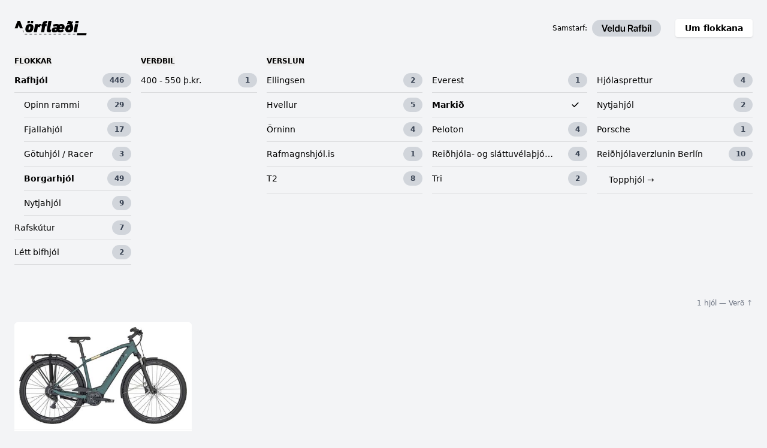

--- FILE ---
content_type: text/html; charset=utf-8
request_url: https://www.orflaedi.is/?verslun=markid&flokkur=bike_b&tag=city
body_size: 33549
content:
<!DOCTYPE html>
<html lang="is">
  <head>
    <meta charset="utf-8" />
    <title>Borgarhjól - Örflæði</title>
    <meta property="og:title" content="Borgarhjól - Örflæði" />
    <link href="https://www.orflaedi.is/static/dist/styles.css?2" rel="stylesheet" />
    <link rel="icon" href="https://www.orflaedi.is/static/favicon.png" sizes="32x32" />
    <link rel="icon" href="https://www.orflaedi.is/static/favicon.png" sizes="192x192" />
    <meta name="viewport" content="width=device-width, initial-scale=1" />
    <meta
      property="og:description"
      content="Gagnagrunnur með öllum rafhjól, hlaupahjólum og öðrum léttum rafknúnum farartækjum frá helstu söluaðilum."
    />
    <meta property="og:type" content="website" />
    <meta property="og:url" content="https://www.orflaedi.is/?verslun=markid&amp;flokkur=bike_b&amp;tag=city" />
    <meta property="og:image" content="https://www.orflaedi.is/static/opengraph.png" />
  </head>

  <body class="bg-gray-100 flex flex-col flex-wrap items-center min-h-screen">
    <div class="w-full">
      <nav id="navigation" class="flex items-center justify-between p-2 sm:px-6 sm:mt-6 max-w-7xl mx-auto">
        <a id="logo" href="/" class="mr-4" alt="Örflæði">
          <svg
            class="h-5 sm:h-6"
            viewBox="0 0 211 42"
            preserveAspectRatio="xMinYMid meet"
            version="1.1"
            xmlns="http://www.w3.org/2000/svg"
            xmlns:xlink="http://www.w3.org/1999/xlink"
          >
            <g id="örflæði-logo" stroke="none" stroke-width="1" fill="none" fill-rule="evenodd">
              <g id="Group" transform="translate(1.000000, 0.000000)">
                <path
                  d="M7.94961815,21.552 C8.28561815,21.552 8.47761815,21.408 8.57361815,21.072 L11.6936182,11.376 L11.7896182,11.376 L14.8616182,21.072 C14.9576182,21.408 15.1496182,21.552 15.4856182,21.552 L23.0696182,21.552 C23.3576182,21.552 23.5016182,21.36 23.4056182,21.072 L15.6296182,0.672 C15.5336182,0.384 15.2936182,0.192 14.9576182,0.192 L8.47761815,0.192 C8.14161815,0.192 7.94961815,0.384 7.80561815,0.672 L0.0296181503,21.072 C-0.0663818497,21.36 0.0776181503,21.552 0.36561815,21.552 L7.94961815,21.552 Z"
                  id="Path"
                  fill="#000000"
                  fill-rule="nonzero"
                ></path>
                <path
                  class="letter"
                  d="M52.5416182,6.72 C52.8296182,6.72 53.0216182,6.528 53.0696182,6.24 L54.1256182,0.48 C54.1736182,0.192 54.0296182,0 53.7416182,0 L47.8856182,0 C47.5976182,0 47.3576182,0.192 47.3096182,0.48 L46.2536182,6.24 C46.2056182,6.528 46.3976182,6.72 46.6856182,6.72 L52.5416182,6.72 Z"
                  id="Path"
                  fill="#000000"
                  fill-rule="nonzero"
                ></path>
                <path
                  class="letter"
                  d="M42.7976182,6.72 C43.0856182,6.72 43.2776182,6.528 43.3256182,6.24 L44.3816182,0.48 C44.4296182,0.192 44.2856182,0 43.9976182,0 L38.1416182,0 C37.8536182,0 37.6136182,0.192 37.5656182,0.48 L36.5096182,6.24 C36.4616182,6.528 36.6536182,6.72 36.9416182,6.72 L42.7976182,6.72 Z"
                  id="Path"
                  fill="#000000"
                  fill-rule="nonzero"
                ></path>
                <path
                  class="letter"
                  d="M44.6696182,8.736 C50.4776182,8.736 54.5096182,11.76 54.5096182,17.808 C54.5096182,20.4 53.9336182,24 52.6376182,26.688 C50.2376182,31.584 46.0136182,33.408 40.7816182,33.408 C34.9736182,33.408 30.9416182,30.384 30.9416182,24.336 C30.9416182,21.744 31.5176182,18.144 32.8136182,15.456 C35.2136182,10.56 39.4376182,8.736 44.6696182,8.736 Z M43.6136182,16.176 C42.7016182,16.176 41.9336182,16.464 41.3576182,17.664 C40.7816182,18.864 40.0616182,22.8 40.0616182,24 C40.0616182,25.296 40.5896182,25.968 41.8376182,25.968 C42.7496182,25.968 43.5176182,25.68 44.0936182,24.48 C44.6696182,23.28 45.3896182,19.344 45.3896182,18.144 C45.3896182,16.848 44.8616182,16.176 43.6136182,16.176 Z"
                  id="Combined-Shape"
                  fill="#000000"
                  fill-rule="nonzero"
                ></path>
                <path
                  class="letter"
                  d="M64.0616182,32.832 C64.3496182,32.832 64.5416182,32.64 64.5896182,32.352 L66.6536182,20.736 C67.0376182,18.48 67.8056182,17.28 69.4856182,17.28 C70.3496182,17.28 71.2136182,17.664 72.1256182,18.288 C72.4136182,18.48 72.7016182,18.432 72.8456182,18.144 L77.0216182,9.696 C77.1656182,9.36 77.0696182,9.12 76.7336182,9.024 C76.2536182,8.832 75.6296182,8.736 74.7176182,8.736 C72.0776182,8.736 69.6296182,9.696 68.1896182,11.952 L68.1416182,11.952 L68.5256182,9.792 C68.5736182,9.504 68.4296182,9.312 68.1416182,9.312 L59.8376182,9.312 C59.5976182,9.312 59.3576182,9.504 59.3096182,9.792 L55.3256182,32.352 C55.2776182,32.64 55.4696182,32.832 55.7096182,32.832 L64.0616182,32.832 Z"
                  id="Path"
                  fill="#000000"
                  fill-rule="nonzero"
                ></path>
                <path
                  class="letter"
                  d="M85.2776182,32.832 C85.5176182,32.832 85.7096182,32.64 85.7576182,32.352 L88.4936182,16.08 C88.5416182,15.888 88.6376182,15.792 88.8296182,15.792 L91.8056182,15.792 C92.0456182,15.792 92.2856182,15.6 92.3336182,15.312 L93.3416182,9.792 C93.3896182,9.504 93.2456182,9.312 92.9576182,9.312 L89.9816182,9.312 C89.8136182,9.312 89.7191182,9.2385 89.7302744,9.05934375 L89.7896182,8.64 C89.9816182,7.296 90.6056182,6.864 92.1896182,6.864 L93.4856182,6.864 C93.7256182,6.864 93.9656182,6.672 94.0136182,6.384 L95.0216182,0.672 C95.0696182,0.384 94.8776182,0.192 94.6376182,0.192 L91.0856182,0.192 C84.6056182,0.192 81.7256182,2.4 80.6696182,8.736 L80.5736182,9.024 C80.5256182,9.216 80.4296182,9.312 80.2376182,9.312 L79.0376182,9.312 C78.7976182,9.312 78.5576182,9.504 78.5096182,9.792 L77.5496182,15.312 C77.5016182,15.6 77.5976182,15.792 77.8856182,15.792 L79.0856182,15.792 C79.2776182,15.792 79.3736182,15.888 79.3256182,16.08 L76.5416182,32.352 C76.4936182,32.64 76.6856182,32.832 76.9736182,32.832 L85.2776182,32.832 Z"
                  id="Path"
                  fill="#000000"
                  fill-rule="nonzero"
                ></path>
                <path
                  class="letter"
                  d="M104.093618,33.12 C104.333618,33.12 104.573618,32.928 104.621618,32.64 L105.821618,25.968 C105.869618,25.68 105.677618,25.488 105.437618,25.488 L104.525618,25.488 C103.181618,25.488 102.797618,24.768 103.085618,23.04 L107.165618,0.672 C107.213618,0.384 107.021618,0.192 106.733618,0.192 L98.3816182,0.192 C98.1416182,0.192 97.9496182,0.384 97.9016182,0.672 L93.6296182,24.192 C92.5736182,30.432 94.1096182,33.12 100.829618,33.12 L104.093618,33.12 Z"
                  id="Path"
                  fill="#000000"
                  fill-rule="nonzero"
                ></path>
                <path
                  class="letter"
                  d="M135.437618,8.736 C141.101618,8.736 145.133618,11.664 145.133618,17.136 C145.133618,18.432 144.941618,20.256 144.461618,23.136 C144.418951,23.392 144.224581,23.5721481 143.979643,23.6090206 L143.885618,23.616 L130.589618,23.616 C130.397618,23.616 130.301618,23.712 130.253618,23.856 C130.205618,24 130.205618,24.192 130.205618,24.336 C130.205618,25.968 131.645618,26.688 133.949618,26.688 C135.629618,26.688 137.357618,26.016 139.229618,24.816 C139.485618,24.6453333 139.703692,24.6642963 139.850128,24.805465 L139.901618,24.864 L142.733618,28.896 C142.877618,29.088 142.877618,29.424 142.637618,29.664 C139.805618,32.112 136.637618,33.408 131.693618,33.408 C128.256199,33.408 125.762796,31.8795921 124.735447,30.4323899 L124.637618,30.288 L124.589618,30.288 C122.477618,32.208 119.981618,33.408 115.325618,33.408 C110.621618,33.408 107.741618,31.44 107.741618,27.216 C107.741618,21.6936 111.825991,18.4454533 118.853744,18.3387158 L119.213618,18.336 L122.285618,18.336 C122.45019,18.336 122.579496,18.2654694 122.643309,18.1244082 L122.669618,18.048 L122.813618,17.52 C123.053618,16.32 122.573618,15.744 118.973618,15.744 C117.149618,15.744 115.133618,16.272 113.981618,16.944 C113.725618,17.072 113.54547,17.0103704 113.441174,16.792823 L113.405618,16.704 L111.533618,11.808 C111.389618,11.472 111.533618,11.232 111.821618,11.04 C114.221618,9.552 117.917618,8.736 121.661618,8.736 C124.645966,8.736 127.059395,9.57041966 128.691868,10.5671406 L128.909618,10.704 L128.957618,10.704 C130.493618,9.6 133.037618,8.736 135.437618,8.736 Z M121.325618,23.616 L119.117618,23.616 C117.437618,23.616 116.525618,24.432 116.525618,25.728 C116.525618,26.544 117.053618,27.072 118.301618,27.072 C120.221618,27.072 121.181618,26.496 121.373618,25.248 L121.373618,25.248 L121.565618,23.904 C121.613618,23.712 121.517618,23.616 121.325618,23.616 L121.325618,23.616 Z M134.477618,14.976 C133.181618,14.976 132.173618,15.696 131.645618,16.752 C131.453618,17.136 131.357618,17.52 131.309618,18.048 C131.309618,18.2125714 131.344883,18.3066122 131.475869,18.3301224 L131.549618,18.336 L136.253618,18.336 C136.445618,18.336 136.541618,18.24 136.589618,18.048 C136.685618,17.712 136.733618,17.376 136.733618,17.136 C136.733618,15.696 135.869618,14.976 134.477618,14.976 Z"
                  id="Combined-Shape"
                  fill="#000000"
                  fill-rule="nonzero"
                ></path>
                <path
                  class="letter"
                  d="M162.221618,0.192 C162.701618,0.192 162.893618,0.336 163.037618,0.624 L163.037618,0.624 L163.757618,2.016 L168.269618,0.72 C168.509618,0.672 168.701618,0.768 168.749618,1.056 L168.749618,1.056 L169.181618,4.848 C169.229618,5.136 169.085618,5.376 168.797618,5.472 L168.797618,5.472 L166.013618,6.288 L166.397618,6.96 C169.133618,12.096 170.141618,15.792 170.141618,19.344 C170.141618,21.36 169.805618,24.24 168.605618,26.688 C166.397618,31.248 162.413618,33.408 156.701618,33.408 C150.509618,33.408 146.909618,29.904 146.909618,24.336 C146.909618,21.936 147.197618,20.112 148.349618,17.712 C150.077618,14.112 153.149618,11.952 157.037618,11.952 C158.285618,11.952 159.293618,12.24 160.061618,12.816 L160.061618,12.816 L160.157618,12.816 L157.949618,8.592 L153.197618,9.936 C152.957618,9.984 152.765618,9.888 152.717618,9.6 L152.717618,9.6 L152.285618,5.808 C152.237618,5.52 152.381618,5.28 152.669618,5.184 L152.669618,5.184 L155.693618,4.32 L153.821618,0.672 C153.677618,0.432 153.821618,0.192 154.109618,0.192 L154.109618,0.192 Z M159.101618,18.912 C158.237618,18.912 157.421618,19.248 156.845618,20.4 C156.269618,21.6 156.029618,22.992 156.029618,24 C156.029618,25.296 156.557618,25.968 157.805618,25.968 C158.669618,25.968 159.437618,25.68 160.061618,24.48 C160.637618,23.28 160.877618,21.936 160.877618,20.88 C160.877618,19.632 160.349618,18.912 159.101618,18.912 Z"
                  id="Combined-Shape"
                  fill="#000000"
                  fill-rule="nonzero"
                ></path>
                <path
                  class="letter"
                  d="M184.637618,6.912 C184.925618,6.912 185.117618,6.72 185.165618,6.432 L186.173618,0.672 C186.221618,0.384 186.077618,0.192 185.789618,0.192 L177.437618,0.192 C177.149618,0.192 176.957618,0.384 176.909618,0.672 L175.901618,6.432 C175.853618,6.72 175.997618,6.912 176.285618,6.912 L184.637618,6.912 Z"
                  id="Path"
                  fill="#000000"
                  fill-rule="nonzero"
                ></path>
                <path
                  class="letter"
                  d="M180.077618,32.832 C180.365618,32.832 180.557618,32.64 180.605618,32.352 L184.589618,9.792 C184.637618,9.504 184.493618,9.312 184.205618,9.312 L175.853618,9.312 C175.613618,9.312 175.373618,9.504 175.325618,9.792 L171.341618,32.352 C171.293618,32.64 171.485618,32.832 171.725618,32.832 L180.077618,32.832 Z"
                  id="Path"
                  fill="#000000"
                  fill-rule="nonzero"
                ></path>
                <polygon
                  id="Path"
                  fill="#000000"
                  fill-rule="nonzero"
                  points="208.013618 41.808 209.165618 35.28 182.045618 35.28 180.893618 41.808"
                ></polygon>
                <path
                  d="M14.7176182,0.192 L27.9416182,38.808 L205.013618,38.808"
                  id="Path-2"
                  stroke="#000000"
                  stroke-dasharray="7"
                ></path>
              </g>
            </g>
          </svg>
        </a>
        <div class="flex items-center">
          <div class="mr-1 sm:mr-6 whitespace-no-wrap flex items-center">
            <span class="hidden sm:flex mr-2 text-xs">Samstarf:</span>
            <a href="https://veldurafbil.is/" class="px-3 sm:px-4 py-2 bg-gray-300 rounded-full">
              <svg
                class="h-3"
                viewBox="0 0 145 21"
                version="1.1"
                xmlns="http://www.w3.org/2000/svg"
                xmlns:xlink="http://www.w3.org/1999/xlink"
              >
                <g id="Page-1" stroke="none" stroke-width="1" fill="none" fill-rule="evenodd">
                  <g id="VelduRafbíl" fill="#000000" fill-rule="nonzero">
                    <polygon
                      id="Path"
                      points="6.835939 20.589844 10.923859 20.589844 17.773459 0.861324 13.931659 0.861324 8.914059 16.830044 8.845699 16.830044 3.841799 0.861324 1.77635684e-15 0.861324"
                    ></polygon>
                    <path
                      d="M23.994159,20.876944 C27.781259,20.876944 29.914059,18.634744 30.365259,16.406244 L30.406259,16.255844 L27.220659,16.255844 L27.193359,16.351544 C26.865259,17.322244 25.757859,18.224644 24.062459,18.224644 C21.847659,18.224644 20.453159,16.720744 20.398459,14.177744 L30.542959,14.177744 L30.542959,13.083944 C30.542959,8.708984 27.972659,5.796874 23.830059,5.796874 C19.687459,5.796874 17.021459,8.804684 17.021459,13.371044 L17.021459,13.384744 C17.021459,17.992144 19.646459,20.876944 23.994159,20.876944 Z M23.871059,8.462894 C25.675759,8.462894 26.988259,9.611344 27.234359,11.908244 L20.439459,11.908244 C20.712859,9.679644 22.066359,8.462894 23.871059,8.462894 Z"
                      id="Shape"
                    ></path>
                    <polygon
                      id="Path"
                      points="32.839859 20.589844 36.244159 20.589844 36.244159 0.861324 32.839859 0.861324"
                    ></polygon>
                    <path
                      d="M44.529259,20.876944 C46.621059,20.876944 48.220659,19.837844 49.041059,18.128944 L49.123059,18.128944 L49.123059,20.589844 L52.527359,20.589844 L52.527359,0.861324 L49.123059,0.861324 L49.123059,8.585934 L49.041059,8.585934 C48.220659,6.849614 46.566359,5.796874 44.515659,5.796874 C40.878859,5.796874 38.541059,8.654294 38.541059,13.330044 L38.541059,13.343744 C38.541059,18.005844 40.865259,20.876944 44.529259,20.876944 Z M45.554659,18.005844 C43.367159,18.005844 42.013659,16.228544 42.013659,13.343744 L42.013659,13.330044 C42.013659,10.445344 43.380859,8.667964 45.554659,8.667964 C47.646459,8.667964 49.123059,10.500044 49.123059,13.330044 L49.123059,13.343744 C49.123059,16.187544 47.660159,18.005844 45.554659,18.005844 Z"
                      id="Shape"
                    ></path>
                    <path
                      d="M60.320359,20.876944 C62.507859,20.876944 63.998059,19.865244 64.749959,18.320344 L64.818359,18.320344 L64.818359,20.589844 L68.222659,20.589844 L68.222659,6.097654 L64.818359,6.097654 L64.818359,14.492144 C64.818359,16.597654 63.574259,18.005844 61.619159,18.005844 C59.677759,18.005844 58.720659,16.843744 58.720659,14.792944 L58.720659,6.097654 L55.316359,6.097654 L55.316359,15.462844 C55.316359,18.826144 57.134759,20.876944 60.320359,20.876944 Z"
                      id="Path"
                    ></path>
                    <path
                      d="M76.972659,20.589844 L80.499959,20.589844 L80.499959,13.207044 L84.314459,13.207044 L88.197259,20.589844 L92.216759,20.589844 L87.910159,12.673844 C90.207059,11.839844 91.628859,9.693344 91.628859,7.041014 L91.628859,7.013674 C91.628859,3.199224 89.058559,0.861324 84.847659,0.861324 L76.972659,0.861324 L76.972659,20.589844 Z M80.499959,10.417944 L80.499959,3.718754 L84.410159,3.718754 C86.624959,3.718754 88.019559,4.976564 88.019559,7.041014 L88.019559,7.068364 C88.019559,9.187504 86.707059,10.417944 84.478559,10.417944 L80.499959,10.417944 Z"
                      id="Shape"
                    ></path>
                    <path
                      d="M98.054659,20.835944 C99.968859,20.835944 101.581859,19.878944 102.415859,18.361344 L102.497859,18.361344 L102.497859,20.589844 L105.901859,20.589844 L105.901859,10.623044 C105.901859,7.710934 103.564859,5.796874 99.941859,5.796874 C96.263659,5.796874 94.035159,7.724614 93.830059,10.294944 L93.816359,10.458944 L96.974659,10.458944 L97.001959,10.335944 C97.220659,9.269534 98.205059,8.517574 99.818859,8.517574 C101.540859,8.517574 102.497859,9.406254 102.497859,10.869144 L102.497859,11.867144 L98.710959,12.099644 C95.197259,12.318344 93.201159,13.863244 93.201159,16.433644 L93.201159,16.460944 C93.201159,19.044944 95.156259,20.835944 98.054659,20.835944 Z M96.591759,16.324244 L96.591759,16.310544 C96.591759,15.162144 97.507859,14.437544 99.189459,14.328144 L102.497859,14.123044 L102.497859,15.216844 C102.497859,16.939444 101.021859,18.238244 99.066359,18.238244 C97.576159,18.238244 96.591759,17.513644 96.591759,16.324244 Z"
                      id="Shape"
                    ></path>
                    <path
                      d="M109.593859,20.589844 L112.997859,20.589844 L112.997859,8.722654 L115.841859,8.722654 L115.841859,6.097654 L112.929859,6.097654 L112.929859,4.812504 C112.929859,3.636724 113.544859,3.021484 114.870859,3.021484 C115.239859,3.021484 115.622859,3.048824 115.896859,3.089844 L115.896859,0.710934 C115.472859,0.628904 114.747859,0.574219 114.077859,0.574219 C110.933859,0.574219 109.593859,1.886724 109.593859,4.716794 L109.593859,6.097654 L107.610859,6.097654 L107.610859,8.722654 L109.593859,8.722654 L109.593859,20.589844 Z"
                      id="Path"
                    ></path>
                    <path
                      d="M126.177859,20.876944 C129.841859,20.876944 132.165859,18.005844 132.165859,13.343744 L132.165859,13.330044 C132.165859,8.654294 129.827859,5.796874 126.191859,5.796874 C124.140859,5.796874 122.485859,6.849614 121.665859,8.585934 L121.583859,8.585934 L121.583859,0.861324 L118.179859,0.861324 L118.179859,20.589844 L121.583859,20.589844 L121.583859,18.128944 L121.665859,18.128944 C122.485859,19.837844 124.085859,20.876944 126.177859,20.876944 Z M125.151859,18.005844 C123.046859,18.005844 121.583859,16.187544 121.583859,13.343744 L121.583859,13.330044 C121.583859,10.500044 123.060859,8.667964 125.151859,8.667964 C127.325859,8.667964 128.692859,10.445344 128.692859,13.330044 L128.692859,13.343744 C128.692859,16.228544 127.339859,18.005844 125.151859,18.005844 Z"
                      id="Shape"
                    ></path>
                    <path
                      d="M137.005859,4.457034 L140.232859,0 L137.073859,0 L134.626859,4.457034 L137.005859,4.457034 Z M134.448859,20.589844 L137.853859,20.589844 L137.853859,6.097654 L134.448859,6.097654 L134.448859,20.589844 Z"
                      id="Shape"
                    ></path>
                    <polygon
                      id="Path"
                      points="140.847859 20.589844 144.251859 20.589844 144.251859 0.861324 140.847859 0.861324"
                    ></polygon>
                  </g>
                </g>
              </svg>
            </a>
          </div>
          <a
            href="https://www.solberg.is/rafhjolaflokkar/"
            target="_blank"
            class="font-bold inline-block text-sm px-3 sm:px-4 py-2 leading-none rounded shadow bg-white whitespace-no-wrap"
            >Um flokkana</a
          >
        </div>
      </nav>
    </div>
    <div class="flex-grow w-full">
      <div class="mx-auto max-w-7xl"> 
<div class="sm:px-6">
   
  <div class="pickers mb-4 sm:flex">
    <div class="sm:mr-4 lg:flex sm:w-1/3">
      <div class="picker picker-tags lg:w-1/2 lg:mr-4">
        <div class="inner expanded">
          <button class="block title">
            Flokkar
            <img src="https://www.orflaedi.is/static/chevron.down.circle.svg" class="inline h-4 ml-2" />
          </button>
          <ul class="grid grid-cols-1 gap-4 gap-y-2">
            <li>
              <a
                href="https://www.orflaedi.is/?verslun=markid&amp;flokkur=bike_b"
                class="selected"
              >
                <span class="">Rafhjól</span>
                <span class="pill ml-2">446</span>
              </a>
            </li>
             
            <li class="ml-4">
              <a
                href="https://www.orflaedi.is/?verslun=markid&amp;flokkur=bike_b&amp;tag=open_frame"
              >
                <span class="">Opinn rammi</span>
                <span class="pill ml-2">29</span>
              </a>
            </li>
             
            <li class="ml-4">
              <a
                href="https://www.orflaedi.is/?verslun=markid&amp;flokkur=bike_b&amp;tag=mountain"
              >
                <span class="">Fjallahjól</span>
                <span class="pill ml-2">17</span>
              </a>
            </li>
             
            <li class="ml-4">
              <a
                href="https://www.orflaedi.is/?verslun=markid&amp;flokkur=bike_b&amp;tag=road"
              >
                <span class="">Götuhjól / Racer</span>
                <span class="pill ml-2">3</span>
              </a>
            </li>
             
            <li class="ml-4">
              <a
                href="https://www.orflaedi.is/?verslun=markid&amp;flokkur=bike_b"
              >
                <span class="selected">Borgarhjól</span>
                <span class="pill ml-2">49</span>
              </a>
            </li>
             
            <li class="ml-4">
              <a
                href="https://www.orflaedi.is/?verslun=markid&amp;flokkur=bike_b&amp;tag=cargo"
              >
                <span class="">Nytjahjól</span>
                <span class="pill ml-2">9</span>
              </a>
            </li>
            
            <li>
              <a
                href="https://www.orflaedi.is/?verslun=markid&amp;flokkur=bike_c"
                class=""
              >
                <span class="">Rafskútur</span>
                <span class="pill ml-2">7</span>
              </a>
            </li>
            <li>
              <a
                href="https://www.orflaedi.is/?verslun=markid&amp;flokkur=lb_1"
                class=""
              >
                <span class="">Létt bifhjól</span>
                <span class="pill ml-2"
                  >2</span
                >
              </a>
            </li>
          </ul>
        </div>
      </div>
      <div class="picker picker-price_ranges lg:w-1/2">
        <div class="inner mb-4 ">
          <button class="block title">
            Verðbil
            <img src="https://www.orflaedi.is/static/chevron.down.circle.svg" class="inline h-4 ml-2" />
          </button>
          <ul class="grid grid-cols-1 gap-x-4 gap-y-2">
             
            <li>
              <a
                href="https://www.orflaedi.is/?verslun=markid&amp;flokkur=bike_b&amp;tag=city&amp;verdbil=4"
              >
                <span class="">400 - 550 þ.kr.</span>
                
                <span class="pill ml-2">1</span>
                
              </a>
            </li>
            
          </ul>
        </div>
      </div>
    </div>
    <div class="lg:flex-shrink sm:w-2/3">
      <div class="picker picker-retailers">
        <div class="inner expanded">
          <button class="block title">
            Verslun
            <img src="https://www.orflaedi.is/static/chevron.down.circle.svg" class="inline h-4 ml-2" />
          </button>
          <ul class="grid gap-x-4 gap-y-2">
             
            <li>
              <a
                href="https://www.orflaedi.is/?verslun=ellingsen&amp;flokkur=bike_b&amp;tag=city"
              >
                <span class=" name">Ellingsen</span>
                
                <span class="pill ml-2">2</span>
                
              </a>
            </li>
             
            <li>
              <a
                href="https://www.orflaedi.is/?verslun=everest&amp;flokkur=bike_b&amp;tag=city"
              >
                <span class=" name">Everest</span>
                
                <span class="pill ml-2">1</span>
                
              </a>
            </li>
             
            <li>
              <a
                href="https://www.orflaedi.is/?verslun=hjolasprettur&amp;flokkur=bike_b&amp;tag=city"
              >
                <span class=" name">Hjólasprettur</span>
                
                <span class="pill ml-2">4</span>
                
              </a>
            </li>
             
            <li>
              <a
                href="https://www.orflaedi.is/?verslun=hvellur&amp;flokkur=bike_b&amp;tag=city"
              >
                <span class=" name">Hvellur</span>
                
                <span class="pill ml-2">5</span>
                
              </a>
            </li>
             
            <li>
              <a
                href="https://www.orflaedi.is/?flokkur=bike_b&amp;tag=city"
              >
                <span class="selected name">Markið</span>
                
                <span class="px-3 py-1 ml-2 shadow-none bg-transparent">
                  <svg
                    class="h-4 w-4"
                    xmlns="http://www.w3.org/2000/svg"
                    viewBox="0 0 20 20"
                    fill="currentColor"
                    aria-hidden="true"
                  >
                    <path
                      fill-rule="evenodd"
                      d="M16.707 5.293a1 1 0 010 1.414l-8 8a1 1 0 01-1.414 0l-4-4a1 1 0 011.414-1.414L8 12.586l7.293-7.293a1 1 0 011.414 0z"
                      clip-rule="evenodd"
                    />
                  </svg>
                </span>
                
              </a>
            </li>
             
            <li>
              <a
                href="https://www.orflaedi.is/?verslun=nytjahjol&amp;flokkur=bike_b&amp;tag=city"
              >
                <span class=" name">Nytjahjól</span>
                
                <span class="pill ml-2">2</span>
                
              </a>
            </li>
             
            <li>
              <a
                href="https://www.orflaedi.is/?verslun=orninn&amp;flokkur=bike_b&amp;tag=city"
              >
                <span class=" name">Örninn</span>
                
                <span class="pill ml-2">4</span>
                
              </a>
            </li>
             
            <li>
              <a
                href="https://www.orflaedi.is/?verslun=peloton&amp;flokkur=bike_b&amp;tag=city"
              >
                <span class=" name">Peloton</span>
                
                <span class="pill ml-2">4</span>
                
              </a>
            </li>
             
            <li>
              <a
                href="https://www.orflaedi.is/?verslun=porsche&amp;flokkur=bike_b&amp;tag=city"
              >
                <span class=" name">Porsche</span>
                
                <span class="pill ml-2">1</span>
                
              </a>
            </li>
             
            <li>
              <a
                href="https://www.orflaedi.is/?verslun=rafmagnshjol&amp;flokkur=bike_b&amp;tag=city"
              >
                <span class=" name">Rafmagnshjól.is</span>
                
                <span class="pill ml-2">1</span>
                
              </a>
            </li>
             
            <li>
              <a
                href="https://www.orflaedi.is/?verslun=reidhjola-slattuvelathjonustan&amp;flokkur=bike_b&amp;tag=city"
              >
                <span class=" name">Reiðhjóla- og sláttuvélaþjónustan</span>
                
                <span class="pill ml-2">4</span>
                
              </a>
            </li>
             
            <li>
              <a
                href="https://www.orflaedi.is/?verslun=berlin&amp;flokkur=bike_b&amp;tag=city"
              >
                <span class=" name">Reiðhjólaverzlunin Berlín</span>
                
                <span class="pill ml-2">10</span>
                
              </a>
            </li>
             
            <li>
              <a
                href="https://www.orflaedi.is/?verslun=t2&amp;flokkur=bike_b&amp;tag=city"
              >
                <span class=" name">T2</span>
                
                <span class="pill ml-2">8</span>
                
              </a>
            </li>
             
            <li>
              <a
                href="https://www.orflaedi.is/?verslun=tri&amp;flokkur=bike_b&amp;tag=city"
              >
                <span class=" name">Tri</span>
                
                <span class="pill ml-2">2</span>
                
              </a>
            </li>
            
            <li
              ><a href="https://topphjol.is" target="_blank" class="px-3 py-1 ml-2 shadow-none bg-transparent"
                >Topphjól →</a
              ></li
            >
          </ul>
        </div>
      </div>
    </div>
  </div>
  
  <div class="my-6 px-4 sm:px-0 mt-4 sm:mt-8">
    <div class="text-xs text-right text-gray-500"> 1 hjól — Verð ↑ </div>
  </div>
  <div class="bikes grid grid-cols-1 gap-2 sm:gap-4 mx-2 sm:mx-0">
    
    <div class="model model-markid rounded sm:rounded-md overflow-hidden sm:mb-1 bg-white">
      <div class="image relative">
        <a href="https://markid.is/products/scott-sub-cross-eride-30-men-eq-rafmagnshjol" target="_blank" class="w-full">
          <img
            class="w-full bg-white object-contain aspect-video max-h-40 md:max-h-64 p-2"
            loading="lazy"
            src="https://imgproxy.plex.uno/QK4youFNSs1Dad5kgn88vH_kpVLpmBqMiPVG6KZ0QaU/trim:20/g:ce/rs:auto:400:0:0/aHR0cHM6Ly9tYXJraWQuaXMvY2RuL3Nob3AvZmlsZXMvMjkzNDExXzIwMzAyNDFfMS5qcGc_dj0xNzMwOTc4NzMwJndpZHRoPTE4MDA"
            srcset="https://imgproxy.plex.uno/QK4youFNSs1Dad5kgn88vH_kpVLpmBqMiPVG6KZ0QaU/trim:20/g:ce/rs:auto:400:0:0/aHR0cHM6Ly9tYXJraWQuaXMvY2RuL3Nob3AvZmlsZXMvMjkzNDExXzIwMzAyNDFfMS5qcGc_dj0xNzMwOTc4NzMwJndpZHRoPTE4MDA 1x,
                        https://imgproxy.plex.uno/heCq3WHubhpNv-cOG31744eg6B2QRbVo5eS6n1-2OKM/trim:20/g:ce/rs:auto:800:0:0/aHR0cHM6Ly9tYXJraWQuaXMvY2RuL3Nob3AvZmlsZXMvMjkzNDExXzIwMzAyNDFfMS5qcGc_dj0xNzMwOTc4NzMwJndpZHRoPTE4MDA 2x,
                        https://imgproxy.plex.uno/nVxo5rpNCO4pmgz3xhWUQ5Vz1xbeIrmf7CMB6AFAHIQ/trim:20/g:ce/rs:auto:1200:0:0/aHR0cHM6Ly9tYXJraWQuaXMvY2RuL3Nob3AvZmlsZXMvMjkzNDExXzIwMzAyNDFfMS5qcGc_dj0xNzMwOTc4NzMwJndpZHRoPTE4MDA 3x"
            alt="SUB CROSS eRIDE 30 MEN EQ Rafmagnshjól"
            data-origin="https://markid.is/cdn/shop/files/293411_2030241_1.jpg?v=1730978730&amp;width=1800"
            data-model-id="2119"
          />
        </a>
        <div class="tags absolute w-full px-3 text-right">
          
        </div>
      </div>
      <a class="block p-3 border-t border-t-black/5" href="https://markid.is/products/scott-sub-cross-eride-30-men-eq-rafmagnshjol" target="_blank">
        <div class="font-bold uppercase text-gray-600 text-xs tracking-wider leading-tight">
          Scott
        </div>
        <div title="SUB CROSS eRIDE 30 MEN EQ Rafmagnshjól" class="name font-bold text-xl">
          SUB CROSS eRIDE 30 MEN EQ Rafmagnshjól
        </div>
        <div class="flex justify-between align-middle text-sm text-gray-700">
          <p class="whitespace-no-wrap mr-2">
             411.996 kr 
          </p>
          <div class="retailer truncate" alt="Markið"> Markið </div>
        </div>
      </a>
    </div>
    
  </div>
</div>
 </div>
    </div>
    <footer class="bg-gray-900 w-full mt-8">
      <div class="mx-auto max-w-6xl px-4 py-8 sm:px-6 text-xs sm:text-sm">
        <p class="my-1 text-gray-600">
          Vefsíðan notar Scrapy til að safna upplýsingum frá vefsíðum verslana
        </p>
        <p class="my-1 text-gray-600"> Þessi vefsíða notar ekki cookies og safnar engum persónugögnum </p>
        <p class="my-1 text-gray-600">
          Kóðinn af síðunni er á
          <a href="https://github.com/jokull/orflaedi">github.com/jokull/orflaedi</a>
        </p>
        <p class="my-1 text-gray-600">
          <a href="mailto:jokull@solberg.is" class="font-bold text-gray-500">jokull@solberg.is</a>
        </p>
        <p>
          <div class="text-right text-xm text-gray-500">
            *engin ábyrgð tekin á verðum og upplýsingum sem hér koma fram
          </div>
        </p>
      </div>
    </footer>
    <!-- Fathom - beautiful, simple website analytics -->
<script src="https://cdn.usefathom.com/3.js" site="JLBUSGLB"></script>
<script>
  window.fathom || document.write('<script src="https://bandicoot.solberg.is/core.js"><\/script>');
</script>
<!-- / Fathom -->
    <script type="module" src="https://www.orflaedi.is/static/dist/app.js"></script>
  </body>
</html>

--- FILE ---
content_type: image/svg+xml
request_url: https://www.orflaedi.is/static/chevron.down.circle.svg
body_size: 954
content:
<?xml version="1.0" encoding="UTF-8"?>
<svg width="42px" height="42px" viewBox="0 0 42 42" version="1.1" xmlns="http://www.w3.org/2000/svg" xmlns:xlink="http://www.w3.org/1999/xlink">
    <!-- Generator: Sketch 61.2 (89653) - https://sketch.com -->
    <title>asdf</title>
    <desc>Created with Sketch.</desc>
    <g id="asdf" stroke="none" stroke-width="1" fill="none" fill-rule="evenodd">
        <path d="M20.9904502,41.9809004 C32.5648022,41.9809004 42,32.5648022 42,20.9904502 C42,9.41609823 32.5648022,0 20.9904502,0 C9.41609823,0 0,9.41609823 0,20.9904502 C0,32.5648022 9.41609823,41.9809004 20.9904502,41.9809004 Z M18.20191,27.0641201 L11.4024557,19.7680764 C10.4092769,18.7175989 10.4092769,17.0177353 11.3451569,16.1582538 C12.4338336,15.1268759 14.0572988,15.1268759 15.0313779,16.1964529 L20.9904502,22.5948158 L26.9495225,16.1964529 C27.9427012,15.1268759 29.5661664,15.1268759 30.6357435,16.1582538 C31.5716235,17.0177353 31.5716235,18.7175989 30.5975443,19.7680764 L23.7789905,27.0641201 C22.3465211,28.6493861 19.6343793,28.6493861 18.20191,27.0641201 Z" fill="#000000" fill-rule="nonzero"></path>
    </g>
</svg>

--- FILE ---
content_type: application/javascript
request_url: https://www.orflaedi.is/static/dist/app.js
body_size: 7657
content:
var e,t,a;e={},a=function(e,t,a){if(function(){var t,a={lazyClass:"lazyload",loadedClass:"lazyloaded",loadingClass:"lazyloading",preloadClass:"lazypreload",errorClass:"lazyerror",autosizesClass:"lazyautosizes",fastLoadedClass:"ls-is-cached",iframeLoadMode:0,srcAttr:"data-src",srcsetAttr:"data-srcset",sizesAttr:"data-sizes",minSize:40,customMedia:{},init:!0,expFactor:1.5,hFac:.8,loadMode:2,loadHidden:!0,ricTimeout:0,throttleDelay:125};for(t in et=e.lazySizesConfig||e.lazysizesConfig||{},a)t in et||(et[t]=a[t])}(),!t||!t.getElementsByClassName)return{init:function(){},cfg:et,noSupport:!0};var n,i,s,o,r,l,c,d,u,f,m,g,h,y,z,v,p,C,E,b,A,_,L,w,M,N,S,T,W,x,k,B,D,F,R,$,q,O,P,H,I,U,j,G,J,K,Q,V,X,Y,Z,ee,et,ea=t.documentElement,en=e.HTMLPictureElement,ei="addEventListener",es="getAttribute",eo=e[ei].bind(e),er=e.setTimeout,el=e.requestAnimationFrame||er,ec=e.requestIdleCallback,ed=/^picture$/i,eu=["load","error","lazyincluded","_lazyloaded"],ef={},em=Array.prototype.forEach,eg=function(e,t){return ef[t]||(ef[t]=RegExp("(\\s|^)"+t+"(\\s|$)")),ef[t].test(e[es]("class")||"")&&ef[t]},eh=function(e,t){eg(e,t)||e.setAttribute("class",(e[es]("class")||"").trim()+" "+t)},ey=function(e,t){var a;(a=eg(e,t))&&e.setAttribute("class",(e[es]("class")||"").replace(a," "))},ez=function(e,t,a){var n=a?ei:"removeEventListener";a&&ez(e,t),eu.forEach(function(a){e[n](a,t)})},ev=function(e,a,n,i,s){var o=t.createEvent("Event");return n||(n={}),n.instance=ee,o.initEvent(a,!i,!s),o.detail=n,e.dispatchEvent(o),o},ep=function(t,a){var n;!en&&(n=e.picturefill||et.pf)?(a&&a.src&&!t[es]("srcset")&&t.setAttribute("srcset",a.src),n({reevaluate:!0,elements:[t]})):a&&a.src&&(t.src=a.src)},eC=function(e,t){return(getComputedStyle(e,null)||{})[t]},eE=function(e,t,a){for(a=a||e.offsetWidth;a<et.minSize&&t&&!e._lazysizesWidth;)a=t.offsetWidth,t=t.parentNode;return a},eb=(m=[],g=f=[],h=function(){var e=g;for(g=f.length?m:f,d=!0,u=!1;e.length;)e.shift()();d=!1},(y=function(e,a){d&&!a?e.apply(this,arguments):(g.push(e),u||(u=!0,(t.hidden?er:el)(h)))})._lsFlush=h,y),eA=function(e,t){return t?function(){eb(e)}:function(){var t=this,a=arguments;eb(function(){e.apply(t,a)})}},e_=function(e){var t,n,i=function(){t=null,e()},s=function(){var e=a.now()-n;e<99?er(s,99-e):(ec||i)(i)};return function(){n=a.now(),t||(t=er(s,99))}},eL=(S=/^img$/i,T=/^iframe$/i,W="onscroll"in e&&!/(gle|ing)bot/.test(navigator.userAgent),x=0,k=0,B=-1,D=function(e){k--,e&&!(k<0)&&e.target||(k=0)},F=function(e){return null==N&&(N="hidden"==eC(t.body,"visibility")),N||"hidden"!=eC(e.parentNode,"visibility")||"hidden"!=eC(e,"visibility")},R=function(e,a){var n,i=e,s=F(e);for(_-=a,M+=a,L-=a,w+=a;s&&(i=i.offsetParent)&&i!=t.body&&i!=ea;)(s=(eC(i,"opacity")||1)>0)&&"visible"!=eC(i,"overflow")&&(n=i.getBoundingClientRect(),s=w>n.left&&L<n.right&&M>n.top-1&&_<n.bottom+1);return s},n=$=function(){var e,a,n,i,s,o,r,l,c,d,u,f,m=ee.elements;if((C=et.loadMode)&&k<8&&(e=m.length)){for(a=0,B++;a<e;a++)if(m[a]&&!m[a]._lazyRace){if(!W||ee.prematureUnveil&&ee.prematureUnveil(m[a])){G(m[a]);continue}if((l=m[a][es]("data-expand"))&&(o=+l)||(o=x),d||(d=!et.expand||et.expand<1?ea.clientHeight>500&&ea.clientWidth>500?500:370:et.expand,ee._defEx=d,u=d*et.expFactor,f=et.hFac,N=null,x<u&&k<1&&B>2&&C>2&&!t.hidden?(x=u,B=0):x=C>1&&B>1&&k<6?d:0),c!==o&&(b=innerWidth+o*f,A=innerHeight+o,r=-1*o,c=o),(M=(n=m[a].getBoundingClientRect()).bottom)>=r&&(_=n.top)<=A&&(w=n.right)>=r*f&&(L=n.left)<=b&&(M||w||L||_)&&(et.loadHidden||F(m[a]))&&(v&&k<3&&!l&&(C<3||B<4)||R(m[a],o))){if(G(m[a]),s=!0,k>9)break}else!s&&v&&!i&&k<4&&B<4&&C>2&&(z[0]||et.preloadAfterLoad)&&(z[0]||!l&&(M||w||L||_||"auto"!=m[a][es](et.sizesAttr)))&&(i=z[0]||m[a])}i&&!s&&G(i)}},s=0,o=et.throttleDelay,r=et.ricTimeout,l=function(){i=!1,s=a.now(),n()},c=ec&&r>49?function(){ec(l,{timeout:r}),r!==et.ricTimeout&&(r=et.ricTimeout)}:eA(function(){er(l)},!0),q=function(e){var t;(e=!0===e)&&(r=33),i||(i=!0,(t=o-(a.now()-s))<0&&(t=0),e||t<9?c():er(c,t))},P=eA(O=function(e){var t=e.target;if(t._lazyCache){delete t._lazyCache;return}D(e),eh(t,et.loadedClass),ey(t,et.loadingClass),ez(t,H),ev(t,"lazyloaded")}),H=function(e){P({target:e.target})},I=function(e,t){var a=e.getAttribute("data-load-mode")||et.iframeLoadMode;0==a?e.contentWindow.location.replace(t):1==a&&(e.src=t)},U=function(e){var t,a=e[es](et.srcsetAttr);(t=et.customMedia[e[es]("data-media")||e[es]("media")])&&e.setAttribute("media",t),a&&e.setAttribute("srcset",a)},j=eA(function(e,t,a,n,i){var s,o,r,l,c,d;!(c=ev(e,"lazybeforeunveil",t)).defaultPrevented&&(n&&(a?eh(e,et.autosizesClass):e.setAttribute("sizes",n)),o=e[es](et.srcsetAttr),s=e[es](et.srcAttr),i&&(l=(r=e.parentNode)&&ed.test(r.nodeName||"")),d=t.firesLoad||"src"in e&&(o||s||l),c={target:e},eh(e,et.loadingClass),d&&(clearTimeout(p),p=er(D,2500),ez(e,H,!0)),l&&em.call(r.getElementsByTagName("source"),U),o?e.setAttribute("srcset",o):s&&!l&&(T.test(e.nodeName)?I(e,s):e.src=s),i&&(o||l)&&ep(e,{src:s})),e._lazyRace&&delete e._lazyRace,ey(e,et.lazyClass),eb(function(){var t=e.complete&&e.naturalWidth>1;(!d||t)&&(t&&eh(e,et.fastLoadedClass),O(c),e._lazyCache=!0,er(function(){"_lazyCache"in e&&delete e._lazyCache},9)),"lazy"==e.loading&&k--},!0)}),G=function(e){if(!e._lazyRace){var t,a=S.test(e.nodeName),n=a&&(e[es](et.sizesAttr)||e[es]("sizes")),i="auto"==n;(i||!v)&&a&&(e[es]("src")||e.srcset)&&!e.complete&&!eg(e,et.errorClass)&&eg(e,et.lazyClass)||(t=ev(e,"lazyunveilread").detail,i&&ew.updateElem(e,!0,e.offsetWidth),e._lazyRace=!0,k++,j(e,t,i,n,a))}},J=e_(function(){et.loadMode=3,q()}),K=function(){3==et.loadMode&&(et.loadMode=2),J()},Q=function(){if(!v){if(a.now()-E<999){er(Q,999);return}v=!0,et.loadMode=3,q(),eo("scroll",K,!0)}},{_:function(){E=a.now(),ee.elements=t.getElementsByClassName(et.lazyClass),z=t.getElementsByClassName(et.lazyClass+" "+et.preloadClass),eo("scroll",q,!0),eo("resize",q,!0),eo("pageshow",function(e){if(e.persisted){var a=t.querySelectorAll("."+et.loadingClass);a.length&&a.forEach&&el(function(){a.forEach(function(e){e.complete&&G(e)})})}}),e.MutationObserver?new MutationObserver(q).observe(ea,{childList:!0,subtree:!0,attributes:!0}):(ea[ei]("DOMNodeInserted",q,!0),ea[ei]("DOMAttrModified",q,!0),setInterval(q,999)),eo("hashchange",q,!0),["focus","mouseover","click","load","transitionend","animationend"].forEach(function(e){t[ei](e,q,!0)}),/d$|^c/.test(t.readyState)?Q():(eo("load",Q),t[ei]("DOMContentLoaded",q),er(Q,2e4)),ee.elements.length?($(),eb._lsFlush()):q()},checkElems:q,unveil:G,_aLSL:K}),ew=(X=eA(function(e,t,a,n){var i,s,o;if(e._lazysizesWidth=n,n+="px",e.setAttribute("sizes",n),ed.test(t.nodeName||""))for(s=0,o=(i=t.getElementsByTagName("source")).length;s<o;s++)i[s].setAttribute("sizes",n);a.detail.dataAttr||ep(e,a.detail)}),Y=function(e,t,a){var n,i=e.parentNode;i&&(a=eE(e,i,a),!(n=ev(e,"lazybeforesizes",{width:a,dataAttr:!!t})).defaultPrevented&&(a=n.detail.width)&&a!==e._lazysizesWidth&&X(e,i,n,a))},{_:function(){V=t.getElementsByClassName(et.autosizesClass),eo("resize",Z)},checkElems:Z=e_(function(){var e,t=V.length;if(t)for(e=0;e<t;e++)Y(V[e])}),updateElem:Y}),eM=function(){!eM.i&&t.getElementsByClassName&&(eM.i=!0,ew._(),eL._())};return er(function(){et.init&&eM()}),ee={cfg:et,autoSizer:ew,loader:eL,init:eM,uP:ep,aC:eh,rC:ey,hC:eg,fire:ev,gW:eE,rAF:eb}}(t="undefined"!=typeof window?window:{},t.document,Date),t.lazySizes=a,e&&(e=a),document.querySelectorAll(".picker .inner").forEach(e=>{e.querySelector(".title").addEventListener("click",t=>{e.classList.toggle("expanded")})}),document.querySelectorAll(".tags a").forEach(e=>{let{id:t,tag:a}=e.dataset,n=e.classList.contains("tagged");e.addEventListener("click",async i=>{i.preventDefault();let s=await fetch(`/models/${t}/tags/${a}`,{method:n?"DELETE":"POST"});s.ok?e.classList.toggle("tagged"):console.log(s)})});
//# sourceMappingURL=app.js.map
